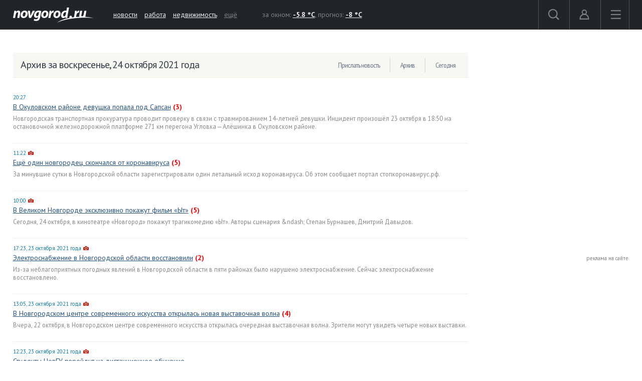

--- FILE ---
content_type: text/html; charset=UTF-8
request_url: https://news.novgorod.ru/archive/2021-10-24.html
body_size: 9864
content:
<!DOCTYPE html>
<html lang="ru">
<head>

<link rel="preconnect" href="https://i.novgorod.ru/" />
<link rel="preconnect" href="https://s.novgorod.ru/" />
<link rel="preconnect" href="https://informer.yandex.ru" />
<link rel="preconnect" href="https://mc.yandex.ru" />
<link rel="preconnect" href="https://fonts.googleapis.com" />

<title>Архив новостей за воскресенье, 24 октября 2021 года — Новости Великого Новгорода</title>
<meta http-equiv="Content-Type" content="text/html; charset=utf-8" />
<link rel="canonical" href="https://news.novgorod.ru/archive/2021-10-24.html" />
<link rel="stylesheet" type="text/css" href="//i.novgorod.ru/design/2015/s-1560254342.css" />
<link rel="stylesheet" href="https://fonts.googleapis.com/css?family=IBM+Plex+Sans:400,400i,600,600i|PT+Sans:400,400i,700,700i&amp;subset=cyrillic" />
<link rel="icon" href="//www.novgorod.ru/favicon.ico" />

<meta http-equiv="Cache-control" content="max-age=0" />
<meta http-equiv="Cache-control" content="no-cache" />
<meta http-equiv="Expires" content="0" />
<meta http-equiv="Expires" content="Tue, 01 Jan 1980 1:00:00 GMT" />
<meta http-equiv="Pragma" content="no-cache" />

<meta name="theme-color" content="#2b5083" />

<link rel="apple-touch-icon" href="https://www.novgorod.ru/touch-icon-iphone.png" />
<link rel="apple-touch-icon" sizes="76x76" href="https://www.novgorod.ru/touch-icon-ipad.png" />
<link rel="apple-touch-icon" sizes="120x120" href="https://www.novgorod.ru/touch-icon-iphone-retina.png" />
<link rel="apple-touch-icon" sizes="152x152" href="https://www.novgorod.ru/touch-icon-ipad-retina.png" />

<link rel="alternate" type="application/rss+xml" title="Новости Великого Новгорода и Новгородской области" href="https://news.novgorod.ru/news/rss" />
<link rel="alternate" type="application/rss+xml" title="Курс валют в банках Великого Новгорода" href="https://www.novgorod.ru/currency/rss.xml" />

<link rel="manifest" href="https://news.novgorod.ru/manifest.json" />

<meta property="telegram:channel" content="@novgorodru" />

<meta name="description" content="Что происходило в Великом Новгороде в воскресенье, 24 октября 2021 года, — архив новостей" />
<meta property="og:url" content="https://news.novgorod.ru/news/" />
<meta property="og:title" content="Архив новостей за воскресенье, 24 октября 2021 года — Новости Великого Новгорода" />
<meta property="og:type" content="website" />
<meta property="og:description" content="Что происходило в Великом Новгороде в воскресенье, 24 октября 2021 года, — архив новостей" />
<meta property="og:image" content="https://i.novgorod.ru/news/images/16/17/961716/medium_961716.jpg" />
<meta property="og:image:width" content="413" />
<meta property="og:image:height" content="232" />
<meta property="og:site_name" content="Новгород.ру" />
<script type="text/javascript" src="//i.novgorod.ru/design/2015/min-1647935564.js"></script>
<script type="text/javascript" src="//i.novgorod.ru/design/2015/2025.js"></script>

</head>

<body >
<div class="resp-mobile-header"><a href="//m.novgorod.ru/" class="logo"></a></div>


<div id="scrollToTop" class="scroll-to-top" style="display:none;"><span class="scroll-to-top-but">наверх</span></div>

<!--noindex-->
<div class="bigb-nobanner"></div><!--/noindex-->


<div id="login_form_container"></div>
<div id="nov2018-menu-c"></div>

<nav id="nov_menu_root">
	<nav class="root nov2018-m">

		<nav class="nov2018-m-l">
			<a href="//www.novgorod.ru/"><img src="https://i.novgorod.ru/m/logo-white.svg" style="height:30px;width:160px;" id="logo" alt="Великий Новгород - интернет портал города и региона" title="Великий Новгород - интернет портал города и региона" /></a>		</nav>

		<nav class="nov2018-smn">
			<a href="https://news.novgorod.ru/">новости</a>
			<a href="https://job.novgorod.ru/">работа</a>
			<a href="https://realty.novgorod.ru/">недвижимость</a>
			<a href="#" class="nov2018-button" data-action="menu">ещё</a>
		</nav>

		<nav class="nov2018-m-n">
			<nav class="nov2018-m-w">
				за окном: <a href="//www.novgorod.ru/weather/" title="Погода в Великом Новгороде"><strong>-5.8 °C</strong></a>, 
				прогноз: <a href="//www.novgorod.ru/meteo/" title="Сегодня днем"><strong>-8 °C</strong></a>
			</nav>
		</nav>

		<nav style="float:right">
			<a href="#" class="nov2018-button" data-action="search" id="nov2018-button-search">
				<svg viewbox="0 0 1e3 1e3">
					<path d="m1e3 920-235-236c55-70 85-161 85-256 0-236-190-427-425-427s-425 186-425 422 190 427 425 427c95 0 185-35 255-85l235 236zm-900-497c0-181 145-327 325-327s325 146 325 327-145 327-325 327-325-146-325-327z" stroke-width="50"/>
				</svg>
			</a>


			<a href="//forum.novgorod.ru/my/" class="nov2018-button" data-action="login" id="novgorodru_login_link" >
				<svg viewbox="0 0 20 21">
					<path d="m0 18a9 9 0 0 1 18 0m-16 0a7 7 0 0 1 14 0m-16 0h18v2h-18z"/><path d="m9 1a5 5 0 1 1-5 5 5 5 0 0 1 5-5zm0 2a3 3 0 1 1-3 3 3 3 0 0 1 3-3z"/>
				</svg>
			</a>
			
			<a href="#" class="nov2018-button nov2018-button-last" data-action="menu">
				<svg viewbox="0 0 1e3 1e3">
					<rect x="40" y="100" width="900" height="100" stroke-width="49"/><rect x="40" y="450" width="900" height="100" stroke-width="49"/><rect x="40" y="800" width="900" height="100" stroke-width="49"/>
				</svg>
			</a>
		</nav>

<script>
$('.tooltiptext>.button').click(function() {
	$.ajax({type: "GET", url: '//www.novgorod.ru/design/2015/ajax-disable-hint.php', xhrFields: {withCredentials: true}});

	$('.tooltiptext').hide();
	return false;
	});

</script>

<style>
/* Tooltip text */
.tooltiptext .button {margin-top:10px;font-size:13px;}
.tooltiptext {
    width: 250px;
	margin-left:-250px;
	margin-top:5px;
    background-color: #BE2618;
    color: #fff;
    text-align: left;
    padding: 15px;
    border-radius: 6px;
	font-size:13px;
	line-height:120%;
 
    /* Position the tooltip text - see examples below! */
    position: absolute;
    z-index: 9998;
	border:solid 2px white;
}

.tooltiptext::before {
    content: "";
    position: absolute;
    top:-11px;
    left:253px;
    border-width: 6px 6px 6px 6px;
    border-style: solid;
    border-color: transparent transparent #BE2618 transparent;
    z-index: 9998;
}

</style>

		<nav class="nov2018-m-s">

			<form action="//www.novgorod.ru/search/" accept-charset="utf-8" method="get">
				<input type="text" name="q" id="search_form_field" autocomplete="off" />
				<input type="hidden" name="group" value="1" />
			</form>

			<div id="nov_search_containter" class="content" style="display:none;"></div>
		</nav>

<script>

$('#login_form_container').NovgorodLoginForm('https%3A%2F%2Fnews.novgorod.ru%2Farchive%2F2021-10-24.html');

$('.nov2018-button').click(function() {

	switch ($(this).data('action')) {
		case "search":
/*			$('.nov2018-m-a').hide();
			$('#nov2018-button-search').hide();
			$('.nov2018-m-s').show();
			$('.nov2018-m-s input[type=text]').focus();
*/

			return false;
		case "menu":
			$('#nov2018-m-loading').AppendAjaxProgress();
			$('#nov2018-menu-c').load('//www.novgorod.ru/design/2015/ajax_menu.php', function() {
				$(document).RemoveAjaxProgress();
				$('#nov2018-menu').show();
				$('body').css('overflow', 'hidden');
				});
			return false;
		}
	});


var suggest_loaded=false;

$('#search_form_field').click(function() {$(this).keyup();});

$('#search_form_field').focus(function() {

	if (!suggest_loaded) {
		suggest_loaded=true;
		$.getScript("//www.novgorod.ru/search/suggest.js");
		}
	$(this).keyup();
	});

$('#search_form_field').blur(function() {
	setTimeout(function() {
		$('#nov_search_containter').hide(300);
		},300);
	});

$('#search_form_field').on('keyup',function(evt) {
	if (evt.keyCode == 27) {
		$('.nov2018-m-a').show();
		$('#nov2018-button-search').show();
		$('.nov2018-m-s').hide();
    	}
	});



</script>

		
		<nav id="nov2018-m-loading"></nav>


			<div style="clear:both;"></div>
	</nav>


<!--
			</div>
			<div style="clear:both;"></div>

		</div>

	</div>
-->


</nav>


<main id="body">
	<div class="tbody">

	<div class="root-layout-65-row-0"><div class="root root-table"><div class="row row-table row-layout-65">
<div class="tb tb_0_0 w-100p-240px tb_first"><div class="tbw_0_0"><div id="block-containter-707" class="block-containter"><div class="block_empty">
	<div class="newslenta-block-header">Архив за воскресенье, 24 октября 2021 года<div class="newslenta-title-menu"><ul><li><a href="//www.novgorod.ru/contacts/?s=7">Прислать новость</a></li><li class="newlenta-archive"><a href="#" class="news-archive-link">Архив</a></li><li class="newlenta-archive"><a href="/news/">Сегодня</a></li></ul></div></div><style type="text/css">
div.np-calendar {border:1px solid #d8d6c6;width:302px;}
.np-calendar-fl {padding:6px;}
.np-calendar-month {margin-left:6px;}
.np-calendar-loading {float:right;}
.np-calendar-close {float:right;text-decoration:none;font-size:20px;color:#888;font-weight:bold;}
.np-calendar-close:hover {text-decoration:none;color:#444;}
table.np-calendar {margin:0 4px 4px 4px;}
table.np-calendar td {padding:2px;}
table.np-calendar td a {display:block;padding:10px;border:1px solid #eee;text-align:right;text-decoration:none;}
table.np-calendar td a.pmonth {color:#aaa;}
table.np-calendar td.current a {border:1px solid #444;}
table.np-calendar td span {display:block;padding:10px;border:1px solid #eee;text-align:right;color:#eee;}
table.np-calendar td a:hover {background-color:#f8f8f3;}
table.np-calendar tr.np-calendar-header td span {color:#444;font-weight:bold;}
</style>
<div id="newslenta-calendar" style="display:none;"><div class="np-calendar"><div class="np-calendar-fl"><select name="np-calendar-year" class="np-calendar-year"><option value="2026">2026</option><option value="2025">2025</option><option value="2024">2024</option><option value="2023">2023</option><option value="2022">2022</option><option value="2021" selected="selected">2021</option><option value="2020">2020</option><option value="2019">2019</option><option value="2018">2018</option><option value="2017">2017</option><option value="2016">2016</option><option value="2015">2015</option><option value="2014">2014</option><option value="2013">2013</option><option value="2012">2012</option><option value="2011">2011</option><option value="2010">2010</option><option value="2009">2009</option><option value="2008">2008</option><option value="2007">2007</option><option value="2006">2006</option><option value="2005">2005</option><option value="2004">2004</option><option value="2003">2003</option><option value="2002">2002</option><option value="2001">2001</option><option value="2000">2000</option></select><select name="np-calendar-month" class="np-calendar-month"><option value="1">январь</option><option value="2">февраль</option><option value="3">март</option><option value="4">апрель</option><option value="5">май</option><option value="6">июнь</option><option value="7">июль</option><option value="8">август</option><option value="9">сентябрь</option><option value="10" selected="selected">октябрь</option><option value="11">ноябрь</option><option value="12">декабрь</option></select><a href="#" class="np-calendar-close">&times;</a><div class="np-calendar-loading"></div></div><table class="np-calendar"><tr class="np-calendar-header"><td><span>пн</span></td><td><span>вт</span></td><td><span>ср</span></td><td><span>чт</span></td><td><span>пт</span></td><td><span>сб</span></td><td><span>вс</span></td></tr><tr><td><a class="pmonth" href="/archive/2021-09-27.html">27</a></td><td><a class="pmonth" href="/archive/2021-09-28.html">28</a></td><td><a class="pmonth" href="/archive/2021-09-29.html">29</a></td><td><a class="pmonth" href="/archive/2021-09-30.html">30</a></td><td><a href="/archive/2021-10-01.html">1</a></td><td><a href="/archive/2021-10-02.html">2</a></td><td><a href="/archive/2021-10-03.html">3</a></td></tr><tr><td><a href="/archive/2021-10-04.html">4</a></td><td><a href="/archive/2021-10-05.html">5</a></td><td><a href="/archive/2021-10-06.html">6</a></td><td><a href="/archive/2021-10-07.html">7</a></td><td><a href="/archive/2021-10-08.html">8</a></td><td><a href="/archive/2021-10-09.html">9</a></td><td><a href="/archive/2021-10-10.html">10</a></td></tr><tr><td><a href="/archive/2021-10-11.html">11</a></td><td><a href="/archive/2021-10-12.html">12</a></td><td><a href="/archive/2021-10-13.html">13</a></td><td><a href="/archive/2021-10-14.html">14</a></td><td><a href="/archive/2021-10-15.html">15</a></td><td><a href="/archive/2021-10-16.html">16</a></td><td><a href="/archive/2021-10-17.html">17</a></td></tr><tr><td><a href="/archive/2021-10-18.html">18</a></td><td><a href="/archive/2021-10-19.html">19</a></td><td><a href="/archive/2021-10-20.html">20</a></td><td><a href="/archive/2021-10-21.html">21</a></td><td><a href="/archive/2021-10-22.html">22</a></td><td><a href="/archive/2021-10-23.html">23</a></td><td class="current"><a href="/archive/2021-10-24.html">24</a></td></tr><tr><td><a href="/archive/2021-10-25.html">25</a></td><td><a href="/archive/2021-10-26.html">26</a></td><td><a href="/archive/2021-10-27.html">27</a></td><td><a href="/archive/2021-10-28.html">28</a></td><td><a href="/archive/2021-10-29.html">29</a></td><td><a href="/archive/2021-10-30.html">30</a></td><td><a href="/archive/2021-10-31.html">31</a></td></tr></table></div><script>
$('.np-calendar-year').change(function() {
	$('.np-calendar-loading').AppendAjaxProgress();
	$('#newslenta-calendar').load('/ajax_calendar.php?ajax=1&year='+$(this).val()+'&time=1635109199');
	});

$('.np-calendar-month').change(function() {
	$('.np-calendar-loading').AppendAjaxProgress();
	$('#newslenta-calendar').load('/ajax_calendar.php?ajax=1&year='+$('.np-calendar-year').val()+'&month='+$(this).val()+'&time=1635109199');
	});

$('.np-calendar-close').click(function() {
	$('#newslenta-calendar').hide();
	return false;
	});

</script>
</div><script>
$('.news-archive-link').click(function() {
	$('#newslenta-calendar').toggle();
	return false;
	});
</script>
<div class="news-item"><div class="news-item-time">20:27</div><div class="news-item-text news-item-text-noimage"><div class="news-item-link"><a href="//news.novgorod.ru/news/v-okulovskom-rayone-devushka-popala-pod-sapsan--181519.html">В Окуловском районе девушка попала под Сапсан</a> <a style="text-decoration:none;" href="//forum.novgorod.ru/novgorod/comments.php?id=181519&service=news" class="newscomments">(3)</a></div><div class="news-item-description">Новгородская транспортная прокуратура проводит проверку в связи с травмированием 14-летней девушки. Инцидент произошёл 23 октября в 18:50 на остановочной железнодорожной платформе 271 км перегона Угловка — Алёшинка в Окуловском районе.</div><div class="clearfix"></div></div><div class="clearfix"></div></div><div class="news-item"><div class="news-item-time">11:22<span class="newslenta-icon newslenta-icon-photo"></span></div><div class="news-item-text"><div class="news-item-link"><a href="//news.novgorod.ru/news/eshch-odin-novgorodec-skonchalsya-ot-koronavirusa--181518.html">Ещё один новгородец скончался от коронавируса</a> <a style="text-decoration:none;" href="//forum.novgorod.ru/novgorod/comments.php?id=181518&service=news" class="newscomments">(5)</a></div><div class="news-item-description">За минувшие сутки в Новгородской области зарегистрировали один летальный исход коронавируса. Об этом сообщает портал стопкоронавирус.рф.</div><div class="clearfix"></div></div><div class="clearfix"></div></div><div class="news-item"><div class="news-item-time">10:00<span class="newslenta-icon newslenta-icon-photo"></span></div><div class="news-item-text news-item-text-noimage"><div class="news-item-link"><a href="//news.novgorod.ru/news/v-velikom-novgorode-eksklyuzivno-pokazhut-film-yt--181517.html">В Великом Новгороде эксклюзивно покажут фильм «Ыт»</a> <a style="text-decoration:none;" href="//forum.novgorod.ru/novgorod/comments.php?id=181517&service=news" class="newscomments">(5)</a></div><div class="news-item-description">Сегодня, 24 октября, в кинотеатре «Новгород» покажут трагикомедию «Ыт». Авторы сценария &amp;ndash; Степан Бурнашев, Дмитрий Давыдов.</div><div class="clearfix"></div></div><div class="clearfix"></div></div><div class="news-item"><div class="news-item-time">17:23, 23 октября 2021 года<span class="newslenta-icon newslenta-icon-photo"></span></div><div class="news-item-text news-item-text-noimage"><div class="news-item-link"><a href="//news.novgorod.ru/news/elektrosnabzhenie-v-novgorodskoy-oblasti-vosstanovili--181515.html">Электроснабжение в Новгородской области восстановили</a> <a style="text-decoration:none;" href="//forum.novgorod.ru/novgorod/comments.php?id=181515&service=news" class="newscomments">(2)</a></div><div class="news-item-description">Из-за неблагоприятных погодных явлений в Новгородской области  в пяти районах было нарушено электроснабжение. Сейчас электроснабжение восстановлено.</div><div class="clearfix"></div></div><div class="clearfix"></div></div><div class="news-item"><div class="news-item-time">13:05, 23 октября 2021 года<span class="newslenta-icon newslenta-icon-photo"></span></div><div class="news-item-text news-item-text-noimage"><div class="news-item-link"><a href="//news.novgorod.ru/news/v-novgorodskom-centre-sovremennogo-iskusstva-otkrylas-novaya-vystavochnaya-volna--181514.html">В Новгородском центре современного искусства открылась новая выставочная волна</a> <a style="text-decoration:none;" href="//forum.novgorod.ru/novgorod/comments.php?id=181514&service=news" class="newscomments">(4)</a></div><div class="news-item-description">Вчера, 22 октября, в Новгородском центре современного искусства открылась очередная выставочная волна. Зрители могут увидеть четыре новых выставки. </div><div class="clearfix"></div></div><div class="clearfix"></div></div><div class="news-item news-item-last"><div class="news-item-time">12:23, 23 октября 2021 года<span class="newslenta-icon newslenta-icon-photo"></span></div><div class="news-item-text"><div class="news-item-link"><a href="//news.novgorod.ru/news/studenty-novgu-pereydut-na-distancionnoe-obuchenie---181513.html">Студенты НовГУ перейдут на дистанционное обучение </a></div><div class="news-item-description">В Новгородском университете преподаватели и студенты с 25 октября перейдут на дистанционный режим обучения. Для персонала вуза ближайшие две недели объявлены нерабочими.</div><div class="clearfix"></div></div><div class="clearfix"></div></div><div class="news-item news-item-last"><div class="news-item-time">11:38, 23 октября 2021 года<span class="newslenta-icon newslenta-icon-photo"></span></div><div class="news-item-text news-item-text-noimage"><div class="news-item-link"><a href="//news.novgorod.ru/news/v-novgorodskoy-oblasti-za-sutki-zaregistrirovali-212-novykh-sluchaev-koronavirusa--181512.html">В Новгородской области за сутки зарегистрировали 212 новых случаев коронавируса</a> <a style="text-decoration:none;" href="//forum.novgorod.ru/novgorod/comments.php?id=181512&service=news" class="newscomments">(10)</a></div><div class="news-item-description">За минувшие сутки в Новгородской области выявили 212 новых случаев коронавируса. Об этом сообщает портал стопкоронавирус.рф.</div><div class="clearfix"></div></div><div class="clearfix"></div></div><div class="news-item news-item-last"><div class="news-item-time">09:59, 23 октября 2021 года<span class="newslenta-icon newslenta-icon-photo"></span></div><div class="news-item-text news-item-text-noimage"><div class="news-item-link"><a href="//news.novgorod.ru/news/v-derevne-kholynya-poyavilos-protivopozharnoe-formirovanie---181511.html">В деревне Холынья появилось противопожарное формирование </a> <a style="text-decoration:none;" href="//forum.novgorod.ru/novgorod/comments.php?id=181511&service=news" class="newscomments">(2)</a></div><div class="news-item-description">По просьбам жителей Холиньи администрация Новгородского района совместно с противопожарной службой Новгородской области решили создать там противопожарное формирование.</div><div class="clearfix"></div></div><div class="clearfix"></div></div><div class="news-item news-item-last"><div class="news-item-time">19:45, 22 октября 2021 года<span class="newslenta-icon newslenta-icon-photo"></span></div><div class="news-item-text"><div class="news-item-link"><a href="//news.novgorod.ru/news/posle-osennikh-kanikul-novgorodskie-shkolniki-prodolzhat-uchitsya-ochno--181510.html">После осенних каникул новгородские школьники продолжат учиться очно</a> <a style="text-decoration:none;" href="//forum.novgorod.ru/novgorod/comments.php?id=181510&service=news" class="newscomments">(4)</a></div><div class="news-item-description">После каникул с 25 октября по 7 ноября новгородские школьники продолжат учиться очно, студенты перейдут на дистанционное обучение с 25 по 30 октября, а также с 1 по 3 и 5 ноября. Об этом сегодня сообщила министр образования Новгородской области Евгения Серебрякова.</div><div class="clearfix"></div></div><div class="clearfix"></div></div><div class="news-item news-item-last"><div class="news-item-time">18:00, 22 октября 2021 года</div><div class="news-item-text news-item-text-noimage"><div class="news-item-link"><a href="//news.novgorod.ru/news/novgorodskiy-muzey-zapovednik-priglashaet-shkolnikov-na-onfimkiny-kanikuly--181509.html">Новгородский музей-заповедник приглашает школьников на «Онфимкины каникулы»</a> <a style="text-decoration:none;" href="//forum.novgorod.ru/novgorod/comments.php?id=181509&service=news" class="newscomments">(3)</a></div><div class="news-item-description">С 23 октября по 7 ноября Новгородский музей-заповедник по традиции предлагает специальную программу для школьников «Онфимкины каникулы». Она развернётся на девяти площадках.</div><div class="clearfix"></div></div><div class="clearfix"></div></div><div class="news-item news-item-last"><div class="news-item-time">17:15, 22 октября 2021 года</div><div class="news-item-text news-item-text-noimage"><div class="news-item-link"><a href="//news.novgorod.ru/news/zhitel-shimskogo-rayona-sevshiy-pyanym-za-rul-provedt-polgoda-v-kolonii--181506.html">Житель Шимского района, севший пьяным за руль, проведёт полгода в колонии</a></div><div class="news-item-description">Солецкий районный суд рассмотрел уголовное дело в отношении 33&amp;ndash;летнего жителя Шимского района Владимира Смирнова.</div><div class="clearfix"></div></div><div class="clearfix"></div></div><div class="news-item news-item-last"><div class="news-item-time">16:30, 22 октября 2021 года<span class="newslenta-icon newslenta-icon-photo"></span></div><div class="news-item-text news-item-text-noimage"><div class="news-item-link"><a href="//news.novgorod.ru/news/ekonomist-poyasnil-kak-rossiyskie-pensionery-vyigrayut-ot-rosta-cen-na-neft-i-gaz--181504.html">Экономист пояснил, как российские пенсионеры выиграют от роста цен на нефть и газ</a> <a style="text-decoration:none;" href="//forum.novgorod.ru/novgorod/comments.php?id=181504&service=news" class="newscomments">(19)</a></div><div class="news-item-description">Профицит федерального бюджета России в январе-сентябре текущего года составляет более 1 трлн 443 млрд рублей, по данным Министерства финансов. Экономист, член наблюдательного совета гильдии финансовых аналитиков и риск-менеджеров Александр Разуваев в беседе с корреспондентом «Народных Новостей» рассказал, что средства могут быть направлены на выплаты пенсионерам.</div><div class="clearfix"></div></div><div class="clearfix"></div></div><div class="news-item news-item-last"><div class="news-item-time">16:00, 22 октября 2021 года<span class="newslenta-icon newslenta-icon-video"></span><span class="newslenta-icon newslenta-icon-photo"></span></div><div class="news-item-text news-item-text-noimage"><div class="news-item-link"><a href="//news.novgorod.ru/news/uchastkovyy-iz-marvskogo-rayona-rasskazal-o-tom-kak-spas-dvukh-zhenshchin-na-pozhare--181502.html">Участковый из Марёвского района рассказал о том, как спас двух женщин на пожаре</a></div><div class="news-item-description">Участковый уполномоченный Гасан Гусейнов из пункта полиции по Марёвскому району рассказал о том, как спас на пожаре двух женщин, выехав на место происшествия.</div><div class="clearfix"></div></div><div class="clearfix"></div></div><div class="news-item news-item-last"><div class="news-item-time">15:45, 22 октября 2021 года</div><div class="news-item-text news-item-text-noimage"><div class="news-item-link"><a href="//news.novgorod.ru/news/vtb-v-novgorodskoy-oblasti-opredelil-grafik-obsluzhivaniya-roznichnykh-klientov-v-nerabochie-dni--181507.html">ВТБ в Новгородской области определил график обслуживания розничных клиентов в нерабочие дни</a></div><div class="news-item-description">ВТБ в период утвержденных нерабочих дней с 30 октября по 7 ноября продолжит обслуживание розничных клиентов в офисах региональной сети. С 30 октября по 3 ноября все отделения будут работать в стандартном режиме, с 4 по 7 ноября — по индивидуальным графикам.</div><div class="clearfix"></div></div><div class="clearfix"></div></div><div class="news-item news-item-last"><div class="news-item-time">15:30, 22 октября 2021 года<span class="newslenta-icon newslenta-icon-photo"></span></div><div class="news-item-text news-item-text-noimage"><div class="news-item-link"><a href="//news.novgorod.ru/news/podlodka-velikiy-novgorod-nanesla-udar-po-uslovnomu-protivniku-v-chrnom-more--181503.html">Подлодка «Великий Новгород» нанесла удар по условному противнику в Чёрном море</a> <a style="text-decoration:none;" href="//forum.novgorod.ru/novgorod/comments.php?id=181503&service=news" class="newscomments">(9)</a></div><div class="news-item-description">Экипаж подводной лодки «Великий Новгород» Черноморского флота России отработал удар ракетами «Калибр-ПЛ» по отряду кораблей условного противника. Его роль выполняли тактические группы противолодочных и ракетных кораблей флота.</div><div class="clearfix"></div></div><div class="clearfix"></div></div><div class="news-item news-item-last"><div class="news-item-time">15:20, 22 октября 2021 года<span class="newslenta-icon newslenta-icon-video"></span><span class="newslenta-icon newslenta-icon-photo"></span></div><div class="news-item-text news-item-text-noimage"><div class="news-item-link"><a href="//news.novgorod.ru/news/v-velikom-novgorode-proydt-koncert-dimy-bilana--181505.html">В Великом Новгороде пройдёт концерт Димы Билана</a></div><div class="news-item-description">Через месяц, 22 ноября, в Великом Новгороде состоится концерт Димы Билана. Артист представит новую сольную программу в КЦ «Акрон».</div><div class="clearfix"></div></div><div class="clearfix"></div></div><div style="margin-top:10px;"><a href="/archive/2021-10-23.html" class="button">« суббота, 23 октября 2021 года</a> <a href="/archive/2021-10-25.html" class="button">понедельник, 25 октября 2021 года »</a></div>
	
</div>
</div></div>
<div class="clearfix"></div>
</div>
<div class="tb tb_1_0 w-240px tb_last"><div class="tbw_1_0"><!--noindex--><div id="block-containter-708" class="block-containter"><div class="block_empty">
	<div id='div-gpt-ad-1415801266868-1' style='width:240px; height:400px;'></div>

<div style="text-align:right;margin-bottom:5px;"><a href="//www.novgorod.ru/read/advert/banners/" style="font-size:11px;color:#808080;text-decoration:none;">реклама на сайте</a></div>


	
</div>
</div><!--/noindex--></div>
<div class="clearfix"></div>
</div>
</div></div></div>
<div class="root-layout-65-row-1"><div class="root root-table"><div class="row row-table row-layout-65">
<div class="tb tb_0_1 w-100p-240px tb_first"><div class="tbw_0_1"></div>
<div class="clearfix"></div>
</div>
<div class="tb tb_1_1 w-240px tb_last"><div class="tbw_1_1"></div>
<div class="clearfix"></div>
</div>
</div></div></div>
<div class="root-layout-65-row-2"><div class="root root-table"><div class="row row-table row-layout-65">
<div class="tb tb_0_2 w-100p-240px tb_first"><div class="tbw_0_2"></div>
<div class="clearfix"></div>
</div>
<div class="tb tb_1_2 w-240px tb_last"><div class="tbw_1_2"></div>
<div class="clearfix"></div>
</div>
</div></div></div>
	</div>
</main>

<!--noindex-->
<footer class="novgorodru-footer"><div class="root">

	<div class="footer1">

		<p>© «<a href="//www.novgorod.ru/">Новгород.ру</a>», 1997-2026.<br />
		Великий Новгород, ул. Нехинская, д.8, тел. (8162) 60-60-06</p>
		<p>Републикация текстов, фотографий и другой информации разрешена только с письменного разрешения авторов.</p>
		<p>Материалы, помеченные значком <img src="//i.novgorod.ru/advlogo.png" style="margin:0 2px 0 0;width:11px;height:13px;border:0;" alt="" />, публикуются на правах рекламы.</p>
<p><a href="//www.novgorod.ru/read/news/licence/" target="_blank">Свидетельство о регистрации СМИ Эл № ФС77-42458 от 27 октября 2010 года</a></p>
		<a href="https://metrika.yandex.ru/stat/?id=32708245&amp;from=informer" target="_blank" rel="nofollow"><img src="https://informer.yandex.ru/informer/32708245/3_0_F8F8F3FF_F8F8F3FF_0_uniques" style="width:88px; height:31px; border:0;" alt="" /></a>



<!-- Yandex.Metrika counter -->
<script type="text/javascript" >
    (function (d, w, c) {
        (w[c] = w[c] || []).push(function() {
            try {
                w.yaCounter32708245 = new Ya.Metrika2({
                    id:32708245,
                    clickmap:true,
                    trackLinks:true,
                    accurateTrackBounce:true
                });

                w.yaCounter51025637 = new Ya.Metrika2({
                    id:51025637,
                    clickmap:false,
                    trackLinks:false,
                    accurateTrackBounce:true
                });

            } catch(e) { }
        });

        var n = d.getElementsByTagName("script")[0],
            s = d.createElement("script"),
            f = function () { n.parentNode.insertBefore(s, n); };
        s.type = "text/javascript";
        s.async = true;
        s.src = "https://mc.yandex.ru/metrika/tag.js";

        if (w.opera == "[object Opera]") {
            d.addEventListener("DOMContentLoaded", f, false);
        } else { f(); }
    })(document, window, "yandex_metrika_callbacks2");
</script>
<noscript><div><img src="https://mc.yandex.ru/watch/32708245" style="position:absolute; left:-9999px;" alt="" /><img src="https://mc.yandex.ru/watch/51025637" style="position:absolute; left:-9999px;" alt="" /></div></noscript>
<!-- /Yandex.Metrika counter -->



	</div>
	<div class="footer2">

		<ul>
			<li><a href="//www.novgorod.ru/contacts/">контакты</a></li>
			<li><a href="//www.novgorod.ru/read/advert/">размещение рекламы</a></li>
			<li><a href="//www.novgorod.ru/social/fcm/" style="display:none;" id="fcm-link-bottom">уведомления</a></li>
			<li><a href="//www.novgorod.ru/read/advert/privacy-policy/">политика конфиденциальности</a></li>
		</ul>
		<p>Настоящий ресурс может содержать материалы 16+.</p>
		<p>Нашли ошибку? Выделите ее  и нажмите Ctrl+Enter.</p>
	</div>


	<div class="clearfix"></div>

<script type="text/javascript">

if (checkFirebaseSupport()) $('#fcm-link-bottom').show();

var nrscrollisvisible=false;
$(document).ready(function() {
	$(".fancy").BSImagePreview({
		attr:'rel',
		title: 'title',
		onShow: function () {
			if (nrscrollisvisible) $('#scrollToTop').hide();
			},
		onHide: function () {
			if (nrscrollisvisible) $('#scrollToTop').show();
			},
		});
	$(".bfs").BSImagePreview({
		attr:'data-bfs',
		title: 'title',
		onShow: function () {
			if (nrscrollisvisible) $('#scrollToTop').hide();
			},
		onHide: function () {
			if (nrscrollisvisible) $('#scrollToTop').show();
			},
		});


	$(window).scroll(function () {
		if ($(window).width()>1438) {
			if ($(this).scrollTop() > 250) {$('#scrollToTop').fadeIn();nrscrollisvisible=true;} else {$('#scrollToTop').fadeOut();nrscrollisvisible=false;}
			}
		else {$('#scrollToTop').fadeOut();nrscrollisvisible=false;}
		});

	$('#scrollToTop').click(function () {$('body,html').animate({scrollTop: 0}, 400); return false;});

	});

if ('serviceWorker' in navigator) {window.addEventListener('load', function() {navigator.serviceWorker.register('https://news.novgorod.ru/sw.js').then(function(registration) {}).catch(function(err) {});});}
var FCMConfig={autosubscribe: true};window.setTimeout(function() {if (checkFirebaseSupport()) {$.getScript('/social/fcm/main.min.js');}}, 500);


</script>

</div>
</footer>

<!--/noindex-->


<!-- VK authority VK3043 -->

</body>
</html>